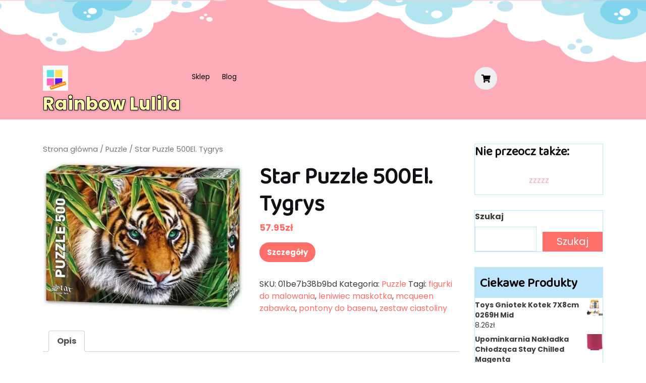

--- FILE ---
content_type: text/html; charset=UTF-8
request_url: https://lulila.pl/produkt/star-puzzle-500el-tygrys/
body_size: 14564
content:
<!doctype html>
<html lang="pl-PL">
<head>
    <meta charset="UTF-8">
    <meta name="viewport" content="width=device-width, initial-scale=1">
    <title>Star Puzzle 500El. Tygrys &#8211; Rainbow Lulila</title>
<meta name='robots' content='max-image-preview:large' />
<link rel='dns-prefetch' href='//fonts.googleapis.com' />
<link rel="alternate" type="application/rss+xml" title="Rainbow Lulila &raquo; Kanał z wpisami" href="https://lulila.pl/feed/" />
<link rel="alternate" type="application/rss+xml" title="Rainbow Lulila &raquo; Kanał z komentarzami" href="https://lulila.pl/comments/feed/" />
<link rel="alternate" type="application/rss+xml" title="Rainbow Lulila &raquo; Star Puzzle 500El. Tygrys Kanał z komentarzami" href="https://lulila.pl/produkt/star-puzzle-500el-tygrys/feed/" />
<script type="text/javascript">
window._wpemojiSettings = {"baseUrl":"https:\/\/s.w.org\/images\/core\/emoji\/14.0.0\/72x72\/","ext":".png","svgUrl":"https:\/\/s.w.org\/images\/core\/emoji\/14.0.0\/svg\/","svgExt":".svg","source":{"concatemoji":"https:\/\/lulila.pl\/wp-includes\/js\/wp-emoji-release.min.js?ver=6.1.1"}};
/*! This file is auto-generated */
!function(e,a,t){var n,r,o,i=a.createElement("canvas"),p=i.getContext&&i.getContext("2d");function s(e,t){var a=String.fromCharCode,e=(p.clearRect(0,0,i.width,i.height),p.fillText(a.apply(this,e),0,0),i.toDataURL());return p.clearRect(0,0,i.width,i.height),p.fillText(a.apply(this,t),0,0),e===i.toDataURL()}function c(e){var t=a.createElement("script");t.src=e,t.defer=t.type="text/javascript",a.getElementsByTagName("head")[0].appendChild(t)}for(o=Array("flag","emoji"),t.supports={everything:!0,everythingExceptFlag:!0},r=0;r<o.length;r++)t.supports[o[r]]=function(e){if(p&&p.fillText)switch(p.textBaseline="top",p.font="600 32px Arial",e){case"flag":return s([127987,65039,8205,9895,65039],[127987,65039,8203,9895,65039])?!1:!s([55356,56826,55356,56819],[55356,56826,8203,55356,56819])&&!s([55356,57332,56128,56423,56128,56418,56128,56421,56128,56430,56128,56423,56128,56447],[55356,57332,8203,56128,56423,8203,56128,56418,8203,56128,56421,8203,56128,56430,8203,56128,56423,8203,56128,56447]);case"emoji":return!s([129777,127995,8205,129778,127999],[129777,127995,8203,129778,127999])}return!1}(o[r]),t.supports.everything=t.supports.everything&&t.supports[o[r]],"flag"!==o[r]&&(t.supports.everythingExceptFlag=t.supports.everythingExceptFlag&&t.supports[o[r]]);t.supports.everythingExceptFlag=t.supports.everythingExceptFlag&&!t.supports.flag,t.DOMReady=!1,t.readyCallback=function(){t.DOMReady=!0},t.supports.everything||(n=function(){t.readyCallback()},a.addEventListener?(a.addEventListener("DOMContentLoaded",n,!1),e.addEventListener("load",n,!1)):(e.attachEvent("onload",n),a.attachEvent("onreadystatechange",function(){"complete"===a.readyState&&t.readyCallback()})),(e=t.source||{}).concatemoji?c(e.concatemoji):e.wpemoji&&e.twemoji&&(c(e.twemoji),c(e.wpemoji)))}(window,document,window._wpemojiSettings);
</script>
<style type="text/css">
img.wp-smiley,
img.emoji {
	display: inline !important;
	border: none !important;
	box-shadow: none !important;
	height: 1em !important;
	width: 1em !important;
	margin: 0 0.07em !important;
	vertical-align: -0.1em !important;
	background: none !important;
	padding: 0 !important;
}
</style>
	<link rel='stylesheet' id='wp-block-library-css' href='https://lulila.pl/wp-includes/css/dist/block-library/style.min.css?ver=6.1.1' type='text/css' media='all' />
<style id='wp-block-library-theme-inline-css' type='text/css'>
.wp-block-audio figcaption{color:#555;font-size:13px;text-align:center}.is-dark-theme .wp-block-audio figcaption{color:hsla(0,0%,100%,.65)}.wp-block-audio{margin:0 0 1em}.wp-block-code{border:1px solid #ccc;border-radius:4px;font-family:Menlo,Consolas,monaco,monospace;padding:.8em 1em}.wp-block-embed figcaption{color:#555;font-size:13px;text-align:center}.is-dark-theme .wp-block-embed figcaption{color:hsla(0,0%,100%,.65)}.wp-block-embed{margin:0 0 1em}.blocks-gallery-caption{color:#555;font-size:13px;text-align:center}.is-dark-theme .blocks-gallery-caption{color:hsla(0,0%,100%,.65)}.wp-block-image figcaption{color:#555;font-size:13px;text-align:center}.is-dark-theme .wp-block-image figcaption{color:hsla(0,0%,100%,.65)}.wp-block-image{margin:0 0 1em}.wp-block-pullquote{border-top:4px solid;border-bottom:4px solid;margin-bottom:1.75em;color:currentColor}.wp-block-pullquote__citation,.wp-block-pullquote cite,.wp-block-pullquote footer{color:currentColor;text-transform:uppercase;font-size:.8125em;font-style:normal}.wp-block-quote{border-left:.25em solid;margin:0 0 1.75em;padding-left:1em}.wp-block-quote cite,.wp-block-quote footer{color:currentColor;font-size:.8125em;position:relative;font-style:normal}.wp-block-quote.has-text-align-right{border-left:none;border-right:.25em solid;padding-left:0;padding-right:1em}.wp-block-quote.has-text-align-center{border:none;padding-left:0}.wp-block-quote.is-large,.wp-block-quote.is-style-large,.wp-block-quote.is-style-plain{border:none}.wp-block-search .wp-block-search__label{font-weight:700}.wp-block-search__button{border:1px solid #ccc;padding:.375em .625em}:where(.wp-block-group.has-background){padding:1.25em 2.375em}.wp-block-separator.has-css-opacity{opacity:.4}.wp-block-separator{border:none;border-bottom:2px solid;margin-left:auto;margin-right:auto}.wp-block-separator.has-alpha-channel-opacity{opacity:1}.wp-block-separator:not(.is-style-wide):not(.is-style-dots){width:100px}.wp-block-separator.has-background:not(.is-style-dots){border-bottom:none;height:1px}.wp-block-separator.has-background:not(.is-style-wide):not(.is-style-dots){height:2px}.wp-block-table{margin:"0 0 1em 0"}.wp-block-table thead{border-bottom:3px solid}.wp-block-table tfoot{border-top:3px solid}.wp-block-table td,.wp-block-table th{word-break:normal}.wp-block-table figcaption{color:#555;font-size:13px;text-align:center}.is-dark-theme .wp-block-table figcaption{color:hsla(0,0%,100%,.65)}.wp-block-video figcaption{color:#555;font-size:13px;text-align:center}.is-dark-theme .wp-block-video figcaption{color:hsla(0,0%,100%,.65)}.wp-block-video{margin:0 0 1em}.wp-block-template-part.has-background{padding:1.25em 2.375em;margin-top:0;margin-bottom:0}
</style>
<link rel='stylesheet' id='wc-blocks-vendors-style-css' href='https://lulila.pl/wp-content/plugins/woocommerce/packages/woocommerce-blocks/build/wc-blocks-vendors-style.css?ver=8.9.2' type='text/css' media='all' />
<link rel='stylesheet' id='wc-blocks-style-css' href='https://lulila.pl/wp-content/plugins/woocommerce/packages/woocommerce-blocks/build/wc-blocks-style.css?ver=8.9.2' type='text/css' media='all' />
<link rel='stylesheet' id='classic-theme-styles-css' href='https://lulila.pl/wp-includes/css/classic-themes.min.css?ver=1' type='text/css' media='all' />
<style id='global-styles-inline-css' type='text/css'>
body{--wp--preset--color--black: #000000;--wp--preset--color--cyan-bluish-gray: #abb8c3;--wp--preset--color--white: #ffffff;--wp--preset--color--pale-pink: #f78da7;--wp--preset--color--vivid-red: #cf2e2e;--wp--preset--color--luminous-vivid-orange: #ff6900;--wp--preset--color--luminous-vivid-amber: #fcb900;--wp--preset--color--light-green-cyan: #7bdcb5;--wp--preset--color--vivid-green-cyan: #00d084;--wp--preset--color--pale-cyan-blue: #8ed1fc;--wp--preset--color--vivid-cyan-blue: #0693e3;--wp--preset--color--vivid-purple: #9b51e0;--wp--preset--gradient--vivid-cyan-blue-to-vivid-purple: linear-gradient(135deg,rgba(6,147,227,1) 0%,rgb(155,81,224) 100%);--wp--preset--gradient--light-green-cyan-to-vivid-green-cyan: linear-gradient(135deg,rgb(122,220,180) 0%,rgb(0,208,130) 100%);--wp--preset--gradient--luminous-vivid-amber-to-luminous-vivid-orange: linear-gradient(135deg,rgba(252,185,0,1) 0%,rgba(255,105,0,1) 100%);--wp--preset--gradient--luminous-vivid-orange-to-vivid-red: linear-gradient(135deg,rgba(255,105,0,1) 0%,rgb(207,46,46) 100%);--wp--preset--gradient--very-light-gray-to-cyan-bluish-gray: linear-gradient(135deg,rgb(238,238,238) 0%,rgb(169,184,195) 100%);--wp--preset--gradient--cool-to-warm-spectrum: linear-gradient(135deg,rgb(74,234,220) 0%,rgb(151,120,209) 20%,rgb(207,42,186) 40%,rgb(238,44,130) 60%,rgb(251,105,98) 80%,rgb(254,248,76) 100%);--wp--preset--gradient--blush-light-purple: linear-gradient(135deg,rgb(255,206,236) 0%,rgb(152,150,240) 100%);--wp--preset--gradient--blush-bordeaux: linear-gradient(135deg,rgb(254,205,165) 0%,rgb(254,45,45) 50%,rgb(107,0,62) 100%);--wp--preset--gradient--luminous-dusk: linear-gradient(135deg,rgb(255,203,112) 0%,rgb(199,81,192) 50%,rgb(65,88,208) 100%);--wp--preset--gradient--pale-ocean: linear-gradient(135deg,rgb(255,245,203) 0%,rgb(182,227,212) 50%,rgb(51,167,181) 100%);--wp--preset--gradient--electric-grass: linear-gradient(135deg,rgb(202,248,128) 0%,rgb(113,206,126) 100%);--wp--preset--gradient--midnight: linear-gradient(135deg,rgb(2,3,129) 0%,rgb(40,116,252) 100%);--wp--preset--duotone--dark-grayscale: url('#wp-duotone-dark-grayscale');--wp--preset--duotone--grayscale: url('#wp-duotone-grayscale');--wp--preset--duotone--purple-yellow: url('#wp-duotone-purple-yellow');--wp--preset--duotone--blue-red: url('#wp-duotone-blue-red');--wp--preset--duotone--midnight: url('#wp-duotone-midnight');--wp--preset--duotone--magenta-yellow: url('#wp-duotone-magenta-yellow');--wp--preset--duotone--purple-green: url('#wp-duotone-purple-green');--wp--preset--duotone--blue-orange: url('#wp-duotone-blue-orange');--wp--preset--font-size--small: 13px;--wp--preset--font-size--medium: 20px;--wp--preset--font-size--large: 36px;--wp--preset--font-size--x-large: 42px;--wp--preset--spacing--20: 0.44rem;--wp--preset--spacing--30: 0.67rem;--wp--preset--spacing--40: 1rem;--wp--preset--spacing--50: 1.5rem;--wp--preset--spacing--60: 2.25rem;--wp--preset--spacing--70: 3.38rem;--wp--preset--spacing--80: 5.06rem;}:where(.is-layout-flex){gap: 0.5em;}body .is-layout-flow > .alignleft{float: left;margin-inline-start: 0;margin-inline-end: 2em;}body .is-layout-flow > .alignright{float: right;margin-inline-start: 2em;margin-inline-end: 0;}body .is-layout-flow > .aligncenter{margin-left: auto !important;margin-right: auto !important;}body .is-layout-constrained > .alignleft{float: left;margin-inline-start: 0;margin-inline-end: 2em;}body .is-layout-constrained > .alignright{float: right;margin-inline-start: 2em;margin-inline-end: 0;}body .is-layout-constrained > .aligncenter{margin-left: auto !important;margin-right: auto !important;}body .is-layout-constrained > :where(:not(.alignleft):not(.alignright):not(.alignfull)){max-width: var(--wp--style--global--content-size);margin-left: auto !important;margin-right: auto !important;}body .is-layout-constrained > .alignwide{max-width: var(--wp--style--global--wide-size);}body .is-layout-flex{display: flex;}body .is-layout-flex{flex-wrap: wrap;align-items: center;}body .is-layout-flex > *{margin: 0;}:where(.wp-block-columns.is-layout-flex){gap: 2em;}.has-black-color{color: var(--wp--preset--color--black) !important;}.has-cyan-bluish-gray-color{color: var(--wp--preset--color--cyan-bluish-gray) !important;}.has-white-color{color: var(--wp--preset--color--white) !important;}.has-pale-pink-color{color: var(--wp--preset--color--pale-pink) !important;}.has-vivid-red-color{color: var(--wp--preset--color--vivid-red) !important;}.has-luminous-vivid-orange-color{color: var(--wp--preset--color--luminous-vivid-orange) !important;}.has-luminous-vivid-amber-color{color: var(--wp--preset--color--luminous-vivid-amber) !important;}.has-light-green-cyan-color{color: var(--wp--preset--color--light-green-cyan) !important;}.has-vivid-green-cyan-color{color: var(--wp--preset--color--vivid-green-cyan) !important;}.has-pale-cyan-blue-color{color: var(--wp--preset--color--pale-cyan-blue) !important;}.has-vivid-cyan-blue-color{color: var(--wp--preset--color--vivid-cyan-blue) !important;}.has-vivid-purple-color{color: var(--wp--preset--color--vivid-purple) !important;}.has-black-background-color{background-color: var(--wp--preset--color--black) !important;}.has-cyan-bluish-gray-background-color{background-color: var(--wp--preset--color--cyan-bluish-gray) !important;}.has-white-background-color{background-color: var(--wp--preset--color--white) !important;}.has-pale-pink-background-color{background-color: var(--wp--preset--color--pale-pink) !important;}.has-vivid-red-background-color{background-color: var(--wp--preset--color--vivid-red) !important;}.has-luminous-vivid-orange-background-color{background-color: var(--wp--preset--color--luminous-vivid-orange) !important;}.has-luminous-vivid-amber-background-color{background-color: var(--wp--preset--color--luminous-vivid-amber) !important;}.has-light-green-cyan-background-color{background-color: var(--wp--preset--color--light-green-cyan) !important;}.has-vivid-green-cyan-background-color{background-color: var(--wp--preset--color--vivid-green-cyan) !important;}.has-pale-cyan-blue-background-color{background-color: var(--wp--preset--color--pale-cyan-blue) !important;}.has-vivid-cyan-blue-background-color{background-color: var(--wp--preset--color--vivid-cyan-blue) !important;}.has-vivid-purple-background-color{background-color: var(--wp--preset--color--vivid-purple) !important;}.has-black-border-color{border-color: var(--wp--preset--color--black) !important;}.has-cyan-bluish-gray-border-color{border-color: var(--wp--preset--color--cyan-bluish-gray) !important;}.has-white-border-color{border-color: var(--wp--preset--color--white) !important;}.has-pale-pink-border-color{border-color: var(--wp--preset--color--pale-pink) !important;}.has-vivid-red-border-color{border-color: var(--wp--preset--color--vivid-red) !important;}.has-luminous-vivid-orange-border-color{border-color: var(--wp--preset--color--luminous-vivid-orange) !important;}.has-luminous-vivid-amber-border-color{border-color: var(--wp--preset--color--luminous-vivid-amber) !important;}.has-light-green-cyan-border-color{border-color: var(--wp--preset--color--light-green-cyan) !important;}.has-vivid-green-cyan-border-color{border-color: var(--wp--preset--color--vivid-green-cyan) !important;}.has-pale-cyan-blue-border-color{border-color: var(--wp--preset--color--pale-cyan-blue) !important;}.has-vivid-cyan-blue-border-color{border-color: var(--wp--preset--color--vivid-cyan-blue) !important;}.has-vivid-purple-border-color{border-color: var(--wp--preset--color--vivid-purple) !important;}.has-vivid-cyan-blue-to-vivid-purple-gradient-background{background: var(--wp--preset--gradient--vivid-cyan-blue-to-vivid-purple) !important;}.has-light-green-cyan-to-vivid-green-cyan-gradient-background{background: var(--wp--preset--gradient--light-green-cyan-to-vivid-green-cyan) !important;}.has-luminous-vivid-amber-to-luminous-vivid-orange-gradient-background{background: var(--wp--preset--gradient--luminous-vivid-amber-to-luminous-vivid-orange) !important;}.has-luminous-vivid-orange-to-vivid-red-gradient-background{background: var(--wp--preset--gradient--luminous-vivid-orange-to-vivid-red) !important;}.has-very-light-gray-to-cyan-bluish-gray-gradient-background{background: var(--wp--preset--gradient--very-light-gray-to-cyan-bluish-gray) !important;}.has-cool-to-warm-spectrum-gradient-background{background: var(--wp--preset--gradient--cool-to-warm-spectrum) !important;}.has-blush-light-purple-gradient-background{background: var(--wp--preset--gradient--blush-light-purple) !important;}.has-blush-bordeaux-gradient-background{background: var(--wp--preset--gradient--blush-bordeaux) !important;}.has-luminous-dusk-gradient-background{background: var(--wp--preset--gradient--luminous-dusk) !important;}.has-pale-ocean-gradient-background{background: var(--wp--preset--gradient--pale-ocean) !important;}.has-electric-grass-gradient-background{background: var(--wp--preset--gradient--electric-grass) !important;}.has-midnight-gradient-background{background: var(--wp--preset--gradient--midnight) !important;}.has-small-font-size{font-size: var(--wp--preset--font-size--small) !important;}.has-medium-font-size{font-size: var(--wp--preset--font-size--medium) !important;}.has-large-font-size{font-size: var(--wp--preset--font-size--large) !important;}.has-x-large-font-size{font-size: var(--wp--preset--font-size--x-large) !important;}
.wp-block-navigation a:where(:not(.wp-element-button)){color: inherit;}
:where(.wp-block-columns.is-layout-flex){gap: 2em;}
.wp-block-pullquote{font-size: 1.5em;line-height: 1.6;}
</style>
<link rel='stylesheet' id='woocommerce-layout-css' href='https://lulila.pl/wp-content/plugins/woocommerce/assets/css/woocommerce-layout.css?ver=7.2.0' type='text/css' media='all' />
<link rel='stylesheet' id='woocommerce-smallscreen-css' href='https://lulila.pl/wp-content/plugins/woocommerce/assets/css/woocommerce-smallscreen.css?ver=7.2.0' type='text/css' media='only screen and (max-width: 768px)' />
<link rel='stylesheet' id='woocommerce-general-css' href='https://lulila.pl/wp-content/plugins/woocommerce/assets/css/woocommerce.css?ver=7.2.0' type='text/css' media='all' />
<style id='woocommerce-inline-inline-css' type='text/css'>
.woocommerce form .form-row .required { visibility: visible; }
</style>
<link rel='stylesheet' id='kids-online-store-font-css' href='//fonts.googleapis.com/css?family=Baloo+Chettan+2%3Awght%40400%3B500%3B600%3B700%3B800%7CPoppins%3Aital%2Cwght%400%2C100%3B0%2C200%3B0%2C300%3B0%2C400%3B0%2C500%3B0%2C600%3B0%2C700%3B0%2C800%3B0%2C900%3B1%2C100%3B1%2C200%3B1%2C300%3B1%2C400%3B1%2C500%3B1%2C600%3B1%2C700%3B1%2C800%3B1%2C900&#038;ver=6.1.1' type='text/css' media='all' />
<link rel='stylesheet' id='kids-online-store-block-editor-style-css' href='https://lulila.pl/wp-content/themes/kids-online-store/assets/css/block-editor-style.css?ver=6.1.1' type='text/css' media='all' />
<link rel='stylesheet' id='flatly-css-css' href='https://lulila.pl/wp-content/themes/kids-online-store/assets/css/flatly.css?ver=6.1.1' type='text/css' media='all' />
<link rel='stylesheet' id='kids-online-store-style-css' href='https://lulila.pl/wp-content/themes/kids-online-store/style.css?ver=6.1.1' type='text/css' media='all' />
<style id='kids-online-store-style-inline-css' type='text/css'>

		.main-navigation .sub-menu,.sidebar input[type="submit"],.btn-primary,.pro-button a, .woocommerce #respond input#submit, .woocommerce a.button, .woocommerce button.button, .woocommerce input.button, .woocommerce #respond input#submit.alt, .woocommerce a.button.alt, .woocommerce button.button.alt, .woocommerce input.button.alt,.woocommerce .woocommerce-ordering select,.woocommerce-account .woocommerce-MyAccount-navigation ul li,.wp-block-button__link,.comment-respond input#submit,.post-navigation .nav-previous a:hover, .post-navigation .nav-next a:hover, .posts-navigation .nav-previous a:hover, .posts-navigation .nav-next a:hover,.toggle-nav i,.slide-btn a:hover,.header-menu.stick_header,.main-navigation .sub-menu > li > a:hover,#button:hover {
			background: ;
		}
		a,.sidebar ul li a:hover,#colophon a:hover, #colophon a:focus,p.price, .woocommerce ul.products li.product .price, .woocommerce div.product p.price, .woocommerce div.product span.price,.woocommerce-message::before, .woocommerce-info::before,.woocommerce .star-rating span::before,.navbar-brand a{
			color: ;
		}
		.btn-primary,.woocommerce-message, .woocommerce-info,.wp-block-pullquote,.wp-block-quote, .wp-block-quote:not(.is-large):not(.is-style-large), .wp-block-pullquote,.post-navigation .nav-previous a:hover, .post-navigation .nav-next a:hover, .posts-navigation .nav-previous a:hover, .posts-navigation .nav-next a:hover{
			border-color: ;
		}

		.sidebar h5,.sticky .entry-title::before,#button,#colophon,a.button.product_type_simple:hover,.slide-btn a,.woocommerce button.button:hover,.woocommerce a.button:hover,.woocommerce a.button.alt:hover,.woocommerce button.button:hover,.woocommerce button.button.alt:hover,.main-navigation .sub-menu,.woocommerce #respond input#submit:hover,.comment-respond input#submit:hover,.woocommerce-account .woocommerce-MyAccount-navigation ul li:hover{
			background: ;
		}
		@media screen and (max-width:1000px){
	         .sidenav {
	        background: ;
	 		}
		}
		h1,h2,h3,h4,h5,h6,a:hover,.woocommerce ul.products li.product .star-rating{
			color: ;
		}
		.sidebar section,.article-box,hr{
			border-color: ;
		}
	
.stick_header{position: static;}
</style>
<link rel='stylesheet' id='fontawesome-css-css' href='https://lulila.pl/wp-content/themes/kids-online-store/assets/css/fontawesome/css/all.css?ver=6.1.1' type='text/css' media='all' />
<link rel='stylesheet' id='owl.carousel-css-css' href='https://lulila.pl/wp-content/themes/kids-online-store/assets/css/owl.carousel.css?ver=6.1.1' type='text/css' media='all' />
<script type='text/javascript' src='https://lulila.pl/wp-includes/js/jquery/jquery.min.js?ver=3.6.1' id='jquery-core-js'></script>
<script type='text/javascript' src='https://lulila.pl/wp-includes/js/jquery/jquery-migrate.min.js?ver=3.3.2' id='jquery-migrate-js'></script>
<link rel="https://api.w.org/" href="https://lulila.pl/wp-json/" /><link rel="alternate" type="application/json" href="https://lulila.pl/wp-json/wp/v2/product/7893" /><link rel="EditURI" type="application/rsd+xml" title="RSD" href="https://lulila.pl/xmlrpc.php?rsd" />
<link rel="wlwmanifest" type="application/wlwmanifest+xml" href="https://lulila.pl/wp-includes/wlwmanifest.xml" />
<meta name="generator" content="WordPress 6.1.1" />
<meta name="generator" content="WooCommerce 7.2.0" />
<link rel="canonical" href="https://lulila.pl/produkt/star-puzzle-500el-tygrys/" />
<link rel='shortlink' href='https://lulila.pl/?p=7893' />
<link rel="alternate" type="application/json+oembed" href="https://lulila.pl/wp-json/oembed/1.0/embed?url=https%3A%2F%2Flulila.pl%2Fprodukt%2Fstar-puzzle-500el-tygrys%2F" />
<link rel="alternate" type="text/xml+oembed" href="https://lulila.pl/wp-json/oembed/1.0/embed?url=https%3A%2F%2Flulila.pl%2Fprodukt%2Fstar-puzzle-500el-tygrys%2F&#038;format=xml" />
<link rel="pingback" href="https://lulila.pl/xmlrpc.php">	<noscript><style>.woocommerce-product-gallery{ opacity: 1 !important; }</style></noscript>
	
		<style type="text/css">
					</style>		
		<link rel="icon" href="https://lulila.pl/wp-content/uploads/2022/12/cropped-logo-1-32x32.png" sizes="32x32" />
<link rel="icon" href="https://lulila.pl/wp-content/uploads/2022/12/cropped-logo-1-192x192.png" sizes="192x192" />
<link rel="apple-touch-icon" href="https://lulila.pl/wp-content/uploads/2022/12/cropped-logo-1-180x180.png" />
<meta name="msapplication-TileImage" content="https://lulila.pl/wp-content/uploads/2022/12/cropped-logo-1-270x270.png" />
		<style type="text/css" id="wp-custom-css">
			.woocommerce ul.products li.product a img {
    height: 250px;
    object-fit: cover;
}

.woocommerce ul.products li.product .woocommerce-loop-product__title {
    height: 110px;
    overflow: hidden;
}
table {
    max-width: 100%;
}		</style>
		</head>

<body class="product-template-default single single-product postid-7893 wp-custom-logo wp-embed-responsive theme-kids-online-store woocommerce woocommerce-page woocommerce-no-js">

<svg xmlns="http://www.w3.org/2000/svg" viewBox="0 0 0 0" width="0" height="0" focusable="false" role="none" style="visibility: hidden; position: absolute; left: -9999px; overflow: hidden;" ><defs><filter id="wp-duotone-dark-grayscale"><feColorMatrix color-interpolation-filters="sRGB" type="matrix" values=" .299 .587 .114 0 0 .299 .587 .114 0 0 .299 .587 .114 0 0 .299 .587 .114 0 0 " /><feComponentTransfer color-interpolation-filters="sRGB" ><feFuncR type="table" tableValues="0 0.49803921568627" /><feFuncG type="table" tableValues="0 0.49803921568627" /><feFuncB type="table" tableValues="0 0.49803921568627" /><feFuncA type="table" tableValues="1 1" /></feComponentTransfer><feComposite in2="SourceGraphic" operator="in" /></filter></defs></svg><svg xmlns="http://www.w3.org/2000/svg" viewBox="0 0 0 0" width="0" height="0" focusable="false" role="none" style="visibility: hidden; position: absolute; left: -9999px; overflow: hidden;" ><defs><filter id="wp-duotone-grayscale"><feColorMatrix color-interpolation-filters="sRGB" type="matrix" values=" .299 .587 .114 0 0 .299 .587 .114 0 0 .299 .587 .114 0 0 .299 .587 .114 0 0 " /><feComponentTransfer color-interpolation-filters="sRGB" ><feFuncR type="table" tableValues="0 1" /><feFuncG type="table" tableValues="0 1" /><feFuncB type="table" tableValues="0 1" /><feFuncA type="table" tableValues="1 1" /></feComponentTransfer><feComposite in2="SourceGraphic" operator="in" /></filter></defs></svg><svg xmlns="http://www.w3.org/2000/svg" viewBox="0 0 0 0" width="0" height="0" focusable="false" role="none" style="visibility: hidden; position: absolute; left: -9999px; overflow: hidden;" ><defs><filter id="wp-duotone-purple-yellow"><feColorMatrix color-interpolation-filters="sRGB" type="matrix" values=" .299 .587 .114 0 0 .299 .587 .114 0 0 .299 .587 .114 0 0 .299 .587 .114 0 0 " /><feComponentTransfer color-interpolation-filters="sRGB" ><feFuncR type="table" tableValues="0.54901960784314 0.98823529411765" /><feFuncG type="table" tableValues="0 1" /><feFuncB type="table" tableValues="0.71764705882353 0.25490196078431" /><feFuncA type="table" tableValues="1 1" /></feComponentTransfer><feComposite in2="SourceGraphic" operator="in" /></filter></defs></svg><svg xmlns="http://www.w3.org/2000/svg" viewBox="0 0 0 0" width="0" height="0" focusable="false" role="none" style="visibility: hidden; position: absolute; left: -9999px; overflow: hidden;" ><defs><filter id="wp-duotone-blue-red"><feColorMatrix color-interpolation-filters="sRGB" type="matrix" values=" .299 .587 .114 0 0 .299 .587 .114 0 0 .299 .587 .114 0 0 .299 .587 .114 0 0 " /><feComponentTransfer color-interpolation-filters="sRGB" ><feFuncR type="table" tableValues="0 1" /><feFuncG type="table" tableValues="0 0.27843137254902" /><feFuncB type="table" tableValues="0.5921568627451 0.27843137254902" /><feFuncA type="table" tableValues="1 1" /></feComponentTransfer><feComposite in2="SourceGraphic" operator="in" /></filter></defs></svg><svg xmlns="http://www.w3.org/2000/svg" viewBox="0 0 0 0" width="0" height="0" focusable="false" role="none" style="visibility: hidden; position: absolute; left: -9999px; overflow: hidden;" ><defs><filter id="wp-duotone-midnight"><feColorMatrix color-interpolation-filters="sRGB" type="matrix" values=" .299 .587 .114 0 0 .299 .587 .114 0 0 .299 .587 .114 0 0 .299 .587 .114 0 0 " /><feComponentTransfer color-interpolation-filters="sRGB" ><feFuncR type="table" tableValues="0 0" /><feFuncG type="table" tableValues="0 0.64705882352941" /><feFuncB type="table" tableValues="0 1" /><feFuncA type="table" tableValues="1 1" /></feComponentTransfer><feComposite in2="SourceGraphic" operator="in" /></filter></defs></svg><svg xmlns="http://www.w3.org/2000/svg" viewBox="0 0 0 0" width="0" height="0" focusable="false" role="none" style="visibility: hidden; position: absolute; left: -9999px; overflow: hidden;" ><defs><filter id="wp-duotone-magenta-yellow"><feColorMatrix color-interpolation-filters="sRGB" type="matrix" values=" .299 .587 .114 0 0 .299 .587 .114 0 0 .299 .587 .114 0 0 .299 .587 .114 0 0 " /><feComponentTransfer color-interpolation-filters="sRGB" ><feFuncR type="table" tableValues="0.78039215686275 1" /><feFuncG type="table" tableValues="0 0.94901960784314" /><feFuncB type="table" tableValues="0.35294117647059 0.47058823529412" /><feFuncA type="table" tableValues="1 1" /></feComponentTransfer><feComposite in2="SourceGraphic" operator="in" /></filter></defs></svg><svg xmlns="http://www.w3.org/2000/svg" viewBox="0 0 0 0" width="0" height="0" focusable="false" role="none" style="visibility: hidden; position: absolute; left: -9999px; overflow: hidden;" ><defs><filter id="wp-duotone-purple-green"><feColorMatrix color-interpolation-filters="sRGB" type="matrix" values=" .299 .587 .114 0 0 .299 .587 .114 0 0 .299 .587 .114 0 0 .299 .587 .114 0 0 " /><feComponentTransfer color-interpolation-filters="sRGB" ><feFuncR type="table" tableValues="0.65098039215686 0.40392156862745" /><feFuncG type="table" tableValues="0 1" /><feFuncB type="table" tableValues="0.44705882352941 0.4" /><feFuncA type="table" tableValues="1 1" /></feComponentTransfer><feComposite in2="SourceGraphic" operator="in" /></filter></defs></svg><svg xmlns="http://www.w3.org/2000/svg" viewBox="0 0 0 0" width="0" height="0" focusable="false" role="none" style="visibility: hidden; position: absolute; left: -9999px; overflow: hidden;" ><defs><filter id="wp-duotone-blue-orange"><feColorMatrix color-interpolation-filters="sRGB" type="matrix" values=" .299 .587 .114 0 0 .299 .587 .114 0 0 .299 .587 .114 0 0 .299 .587 .114 0 0 " /><feComponentTransfer color-interpolation-filters="sRGB" ><feFuncR type="table" tableValues="0.098039215686275 1" /><feFuncG type="table" tableValues="0 0.66274509803922" /><feFuncB type="table" tableValues="0.84705882352941 0.41960784313725" /><feFuncA type="table" tableValues="1 1" /></feComponentTransfer><feComposite in2="SourceGraphic" operator="in" /></filter></defs></svg><div id="page" class="site">
    <a class="skip-link screen-reader-text" href="#skip-content">Skip to content</a>
    <header id="masthead" class="site-header fixed-top shadow-sm navbar-dark bg-primary">
        <div class="socialmedia">
            
<div class="top-info">
	<div class="container">
					</div>
</div>
            <div class="header-menu" data-sticky="false">
    <div class="container">
        <div class="row">
            <div class="col-lg-3 col-md-4 col-9">
                <div class="navbar-brand">
                                            <div class="site-logo"><a href="https://lulila.pl/" class="custom-logo-link" rel="home"><img width="50" height="50" src="https://lulila.pl/wp-content/uploads/2022/12/cropped-logo.png" class="custom-logo" alt="Rainbow Lulila" decoding="async" /></a></div>
                                                                                                                                                                <p class="site-title"><a href="https://lulila.pl/" rel="home">Rainbow Lulila</a></p>
                                                                                                                            </div>
            </div>
            <div class="col-lg-6 col-md-3 col-3">
                <div class="toggle-nav mobile-menu">
                                            <button onclick="kids_online_store_openNav()"><i class="fas fa-th"></i></button>
                                    </div>
                <div id="mySidenav" class="nav sidenav">
                    <nav id="site-navigation" class="main-navigation navbar navbar-expand-xl" aria-label="Top Menu">
                        <div class="menu-mdsg-container"><ul id="menu-mdsg" class="menu"><li id="menu-item-859" class="menu-item menu-item-type-post_type menu-item-object-page menu-item-home current_page_parent menu-item-859"><a href="https://lulila.pl/">Sklep</a></li>
<li id="menu-item-860" class="menu-item menu-item-type-post_type menu-item-object-page menu-item-860"><a href="https://lulila.pl/blog/">Blog</a></li>
</ul></div>                    </nav>
                    <a href="javascript:void(0)" class="closebtn mobile-menu" onclick="kids_online_store_closeNav()"><i class="far fa-times-circle"></i></a>
                </div>
            </div>
            <div class="col-lg-3 col-md-5">
                <div class="social-link">
                                                                    <a class="cart-customlocation" href="https://lulila.pl/koszyk/" title="shopping cart"><i class="fas fa-shopping-cart"></i></a>
                                                                                                                                        </div>
            </div>
        </div>
    </div>
</div>
        </div>
    </header>

	<div id="skip-content" class="container">
		<div class="row">
			<div class="col-lg-9 col-md-9">
				<div id="primary" class="content-area kids-online-store"><main id="main" class="site-main" role="main"><nav class="woocommerce-breadcrumb"><a href="https://lulila.pl">Strona główna</a>&nbsp;&#47;&nbsp;<a href="https://lulila.pl/kategoria-produktu/puzzle/">Puzzle</a>&nbsp;&#47;&nbsp;Star Puzzle 500El. Tygrys</nav>
					
						<div class="woocommerce-notices-wrapper"></div><div id="product-7893" class="product type-product post-7893 status-publish first instock product_cat-puzzle product_tag-figurki-do-malowania product_tag-leniwiec-maskotka product_tag-mcqueen-zabawka product_tag-pontony-do-basenu product_tag-zestaw-ciastoliny has-post-thumbnail product-type-external">

	<div class="woocommerce-product-gallery woocommerce-product-gallery--with-images woocommerce-product-gallery--columns-4 images" data-columns="4" style="opacity: 0; transition: opacity .25s ease-in-out;">
	<figure class="woocommerce-product-gallery__wrapper">
		<div data-thumb="https://lulila.pl/wp-content/uploads/2022/12/i-star-puzzle-500el-tygrys-100x100.jpg" data-thumb-alt="" class="woocommerce-product-gallery__image"><a href="https://lulila.pl/wp-content/uploads/2022/12/i-star-puzzle-500el-tygrys.jpg"><img width="465" height="352" src="https://lulila.pl/wp-content/uploads/2022/12/i-star-puzzle-500el-tygrys.jpg" class="wp-post-image" alt="" decoding="async" loading="lazy" title="i-star-puzzle-500el-tygrys" data-caption="" data-src="https://lulila.pl/wp-content/uploads/2022/12/i-star-puzzle-500el-tygrys.jpg" data-large_image="https://lulila.pl/wp-content/uploads/2022/12/i-star-puzzle-500el-tygrys.jpg" data-large_image_width="465" data-large_image_height="352" srcset="https://lulila.pl/wp-content/uploads/2022/12/i-star-puzzle-500el-tygrys.jpg 465w, https://lulila.pl/wp-content/uploads/2022/12/i-star-puzzle-500el-tygrys-300x227.jpg 300w" sizes="(max-width: 465px) 100vw, 465px" /></a></div>	</figure>
</div>

	<div class="summary entry-summary">
		<h1 class="product_title entry-title">Star Puzzle 500El. Tygrys</h1><p class="price"><span class="woocommerce-Price-amount amount"><bdi>57.95<span class="woocommerce-Price-currencySymbol">&#122;&#322;</span></bdi></span></p>

<form class="cart" action="https://lulila.pl/3998" method="get">
	
	<button type="submit" class="single_add_to_cart_button button alt wp-element-button">Szczegóły</button>

	
	</form>

<div class="product_meta">

	
	
		<span class="sku_wrapper">SKU: <span class="sku">01be7b38b9bd</span></span>

	
	<span class="posted_in">Kategoria: <a href="https://lulila.pl/kategoria-produktu/puzzle/" rel="tag">Puzzle</a></span>
	<span class="tagged_as">Tagi: <a href="https://lulila.pl/tag-produktu/figurki-do-malowania/" rel="tag">figurki do malowania</a>, <a href="https://lulila.pl/tag-produktu/leniwiec-maskotka/" rel="tag">leniwiec maskotka</a>, <a href="https://lulila.pl/tag-produktu/mcqueen-zabawka/" rel="tag">mcqueen zabawka</a>, <a href="https://lulila.pl/tag-produktu/pontony-do-basenu/" rel="tag">pontony do basenu</a>, <a href="https://lulila.pl/tag-produktu/zestaw-ciastoliny/" rel="tag">zestaw ciastoliny</a></span>
	
</div>
	</div>

	
	<div class="woocommerce-tabs wc-tabs-wrapper">
		<ul class="tabs wc-tabs" role="tablist">
							<li class="description_tab" id="tab-title-description" role="tab" aria-controls="tab-description">
					<a href="#tab-description">
						Opis					</a>
				</li>
					</ul>
					<div class="woocommerce-Tabs-panel woocommerce-Tabs-panel--description panel entry-content wc-tab" id="tab-description" role="tabpanel" aria-labelledby="tab-title-description">
				
	<h2>Opis</h2>

<table style="height: 100px" width="885">
<thead>
<tr>
<td style="text-align: left">Puzzle firmy Starpuzzle składające się z 500 elementów po ułożeniu tworzą obraz o wymiarach 48 x 34 cmEAN: 8694051100646</td>
<td style="text-align: center"><span style="font-weight: 400">11008<br />
, barbi domek<br />
, x kom gorący strzał<br />
, lalki barbie z dzieckiem<br />
, lalka obrazek dla dzieci<br />
, lego parowóz<br />
, duplo zwierzatka<br />
, skarbonka sowa<br />
</span><span style="font-weight: 400"><br />
</span><span style="font-weight: 400">yyyyy</span></td>
</tr>
</thead>
</table>
<p>&nbsp;</p>
<hr />
<p> // Puzzle //</p>
			</div>
		
			</div>


	<section class="related products">

					<h2>Podobne produkty</h2>
				
		<ul class="products columns-3">

			
					<li class="product type-product post-6665 status-publish first instock product_cat-puzzle product_tag-bransoletka-pop-it product_tag-lalka-barbie-ken product_tag-lalki-z-reklamy-2021 product_tag-lego-duplo-farma has-post-thumbnail product-type-external">
	<a href="https://lulila.pl/produkt/star-puzzle-300el-bialy-lew/" class="woocommerce-LoopProduct-link woocommerce-loop-product__link"><img width="300" height="300" src="https://lulila.pl/wp-content/uploads/2022/12/i-star-puzzle-300el-bialy-lew-300x300.jpg" class="attachment-woocommerce_thumbnail size-woocommerce_thumbnail" alt="" decoding="async" loading="lazy" srcset="https://lulila.pl/wp-content/uploads/2022/12/i-star-puzzle-300el-bialy-lew-300x300.jpg 300w, https://lulila.pl/wp-content/uploads/2022/12/i-star-puzzle-300el-bialy-lew-150x150.jpg 150w, https://lulila.pl/wp-content/uploads/2022/12/i-star-puzzle-300el-bialy-lew-100x100.jpg 100w" sizes="(max-width: 300px) 100vw, 300px" /><h2 class="woocommerce-loop-product__title">Star Puzzle 300El. Biały Lew</h2>
	<span class="price"><span class="woocommerce-Price-amount amount"><bdi>49.02<span class="woocommerce-Price-currencySymbol">&#122;&#322;</span></bdi></span></span>
</a><a href="https://lulila.pl/3383" data-quantity="1" class="button wp-element-button product_type_external" data-product_id="6665" data-product_sku="214c3b99847d" aria-label="Szczegóły" rel="nofollow">Szczegóły</a></li>

			
					<li class="product type-product post-5327 status-publish instock product_cat-puzzle product_tag-gadzety-psi-patrol product_tag-sklep-z-zabawkami-gdynia product_tag-szczerbatek-pluszak has-post-thumbnail product-type-external">
	<a href="https://lulila.pl/produkt/scratch-puzzle-podlogowe-miasto-100el/" class="woocommerce-LoopProduct-link woocommerce-loop-product__link"><img width="300" height="300" src="https://lulila.pl/wp-content/uploads/2022/12/i-scratch-puzzle-podlogowe-miasto-100el-300x300.jpg" class="attachment-woocommerce_thumbnail size-woocommerce_thumbnail" alt="" decoding="async" loading="lazy" srcset="https://lulila.pl/wp-content/uploads/2022/12/i-scratch-puzzle-podlogowe-miasto-100el-300x300.jpg 300w, https://lulila.pl/wp-content/uploads/2022/12/i-scratch-puzzle-podlogowe-miasto-100el-150x150.jpg 150w, https://lulila.pl/wp-content/uploads/2022/12/i-scratch-puzzle-podlogowe-miasto-100el-100x100.jpg 100w" sizes="(max-width: 300px) 100vw, 300px" /><h2 class="woocommerce-loop-product__title">Scratch Puzzle Podłogowe Miasto 100El.</h2>
	<span class="price"><span class="woocommerce-Price-amount amount"><bdi>97.99<span class="woocommerce-Price-currencySymbol">&#122;&#322;</span></bdi></span></span>
</a><a href="https://lulila.pl/2652" data-quantity="1" class="button wp-element-button product_type_external" data-product_id="5327" data-product_sku="e4f9dbc40391" aria-label="Szczegóły" rel="nofollow">Szczegóły</a></li>

			
					<li class="product type-product post-4968 status-publish last instock product_cat-puzzle product_tag-figurki-dla-dziewczynki product_tag-waz-maskotka product_tag-zabawki-do-nauki-raczkowania product_tag-zabawki-rozwijajace-mowe has-post-thumbnail product-type-external">
	<a href="https://lulila.pl/produkt/lisciani-puzzle-plus-bing-4-24el/" class="woocommerce-LoopProduct-link woocommerce-loop-product__link"><img width="220" height="193" src="https://lulila.pl/wp-content/uploads/2022/12/i-lisciani-puzzle-plus-bing-4-24el.jpg" class="attachment-woocommerce_thumbnail size-woocommerce_thumbnail" alt="" decoding="async" loading="lazy" /><h2 class="woocommerce-loop-product__title">Lisciani Puzzle Plus Bing 4 24El.</h2>
	<span class="price"><span class="woocommerce-Price-amount amount"><bdi>18.99<span class="woocommerce-Price-currencySymbol">&#122;&#322;</span></bdi></span></span>
</a><a href="https://lulila.pl/2472" data-quantity="1" class="button wp-element-button product_type_external" data-product_id="4968" data-product_sku="a2df30bac3d0" aria-label="Szczegóły" rel="nofollow">Szczegóły</a></li>

			
					<li class="product type-product post-3466 status-publish first instock product_cat-puzzle product_tag-domek-w-walizce product_tag-lalka-vaiana product_tag-pluszowe-zwierzaki product_tag-psi-patrol-akcesoria product_tag-szczerbatek-pluszak has-post-thumbnail product-type-external">
	<a href="https://lulila.pl/produkt/clementoni-puzzle-impossible-netflix-squid-game-1000el/" class="woocommerce-LoopProduct-link woocommerce-loop-product__link"><img width="300" height="300" src="https://lulila.pl/wp-content/uploads/2022/12/i-clementoni-puzzle-impossible-netflix-squid-game-1000el-300x300.jpg" class="attachment-woocommerce_thumbnail size-woocommerce_thumbnail" alt="" decoding="async" loading="lazy" srcset="https://lulila.pl/wp-content/uploads/2022/12/i-clementoni-puzzle-impossible-netflix-squid-game-1000el-300x300.jpg 300w, https://lulila.pl/wp-content/uploads/2022/12/i-clementoni-puzzle-impossible-netflix-squid-game-1000el-150x150.jpg 150w, https://lulila.pl/wp-content/uploads/2022/12/i-clementoni-puzzle-impossible-netflix-squid-game-1000el-100x100.jpg 100w" sizes="(max-width: 300px) 100vw, 300px" /><h2 class="woocommerce-loop-product__title">Clementoni Puzzle Impossible Netflix Squid Game 1000El.</h2>
	<span class="price"><span class="woocommerce-Price-amount amount"><bdi>22.57<span class="woocommerce-Price-currencySymbol">&#122;&#322;</span></bdi></span></span>
</a><a href="https://lulila.pl/1721" data-quantity="1" class="button wp-element-button product_type_external" data-product_id="3466" data-product_sku="c4f1dd0b7630" aria-label="Szczegóły" rel="nofollow">Szczegóły</a></li>

			
					<li class="product type-product post-4962 status-publish instock product_cat-puzzle product_tag-barbie-z-samochodem product_tag-mis-fisher-price product_tag-osmiorniczki-pluszaki product_tag-realistyczne-figurki-zwierzat product_tag-tory-samochodowe has-post-thumbnail product-type-external">
	<a href="https://lulila.pl/produkt/trefl-puzzle-60el-bing-w-rytmie-binga-17342/" class="woocommerce-LoopProduct-link woocommerce-loop-product__link"><img width="300" height="300" src="https://lulila.pl/wp-content/uploads/2022/12/i-trefl-puzzle-60el-bing-w-rytmie-binga-17342-300x300.jpg" class="attachment-woocommerce_thumbnail size-woocommerce_thumbnail" alt="" decoding="async" loading="lazy" srcset="https://lulila.pl/wp-content/uploads/2022/12/i-trefl-puzzle-60el-bing-w-rytmie-binga-17342-300x300.jpg 300w, https://lulila.pl/wp-content/uploads/2022/12/i-trefl-puzzle-60el-bing-w-rytmie-binga-17342-150x150.jpg 150w, https://lulila.pl/wp-content/uploads/2022/12/i-trefl-puzzle-60el-bing-w-rytmie-binga-17342-100x100.jpg 100w" sizes="(max-width: 300px) 100vw, 300px" /><h2 class="woocommerce-loop-product__title">Trefl Puzzle 60el. Bing W Rytmie Binga 17342</h2>
	<span class="price"><span class="woocommerce-Price-amount amount"><bdi>9.30<span class="woocommerce-Price-currencySymbol">&#122;&#322;</span></bdi></span></span>
</a><a href="https://lulila.pl/2469" data-quantity="1" class="button wp-element-button product_type_external" data-product_id="4962" data-product_sku="b4f101212f2e" aria-label="Szczegóły" rel="nofollow">Szczegóły</a></li>

			
					<li class="product type-product post-4964 status-publish last instock product_cat-puzzle product_tag-agd-dla-dzieci product_tag-narzady-czlowieka product_tag-playmobil-rakieta product_tag-superbohaterowie-zabawki product_tag-szczerbatek-maskotka product_tag-teletubis-dipsy has-post-thumbnail product-type-external">
	<a href="https://lulila.pl/produkt/trefl-puzzle-20el-minimaxi-przyjaciele-binga-4-11306/" class="woocommerce-LoopProduct-link woocommerce-loop-product__link"><img width="300" height="300" src="https://lulila.pl/wp-content/uploads/2022/12/i-trefl-puzzle-20el-minimaxi-przyjaciele-binga-4-11306-300x300.jpg" class="attachment-woocommerce_thumbnail size-woocommerce_thumbnail" alt="" decoding="async" loading="lazy" srcset="https://lulila.pl/wp-content/uploads/2022/12/i-trefl-puzzle-20el-minimaxi-przyjaciele-binga-4-11306-300x300.jpg 300w, https://lulila.pl/wp-content/uploads/2022/12/i-trefl-puzzle-20el-minimaxi-przyjaciele-binga-4-11306-150x150.jpg 150w, https://lulila.pl/wp-content/uploads/2022/12/i-trefl-puzzle-20el-minimaxi-przyjaciele-binga-4-11306-100x100.jpg 100w" sizes="(max-width: 300px) 100vw, 300px" /><h2 class="woocommerce-loop-product__title">Trefl Puzzle 20el. Minimaxi Przyjaciele Binga 4 11306</h2>
	<span class="price"><span class="woocommerce-Price-amount amount"><bdi>5.42<span class="woocommerce-Price-currencySymbol">&#122;&#322;</span></bdi></span></span>
</a><a href="https://lulila.pl/2470" data-quantity="1" class="button wp-element-button product_type_external" data-product_id="4964" data-product_sku="6fc7f0384d36" aria-label="Szczegóły" rel="nofollow">Szczegóły</a></li>

			
		</ul>

	</section>
	</div>


					
				</main></div>			</div>
			
<aside id="secondary" class="widget-area col-lg-3 col-md-3">
	<div class="sidebar">
		<section id="block-8" class="widget widget_block"><h4>Nie przeocz także:</h4><br><p style="color:#feadb8;text-align:center;">zzzzz</p></section><section id="block-10" class="widget widget_block widget_search"><form role="search" method="get" action="https://lulila.pl/" class="wp-block-search__button-outside wp-block-search__text-button wp-block-search"><label for="wp-block-search__input-1" class="wp-block-search__label" >Szukaj</label><div class="wp-block-search__inside-wrapper " ><input type="search" id="wp-block-search__input-1" class="wp-block-search__input wp-block-search__input" name="s" value="" placeholder=""  required /><button type="submit" class="wp-block-search__button wp-element-button"  >Szukaj</button></div></form></section><section id="woocommerce_products-3" class="widget woocommerce widget_products"><h5 class="widget-title">Ciekawe Produkty</h5><ul class="product_list_widget"><li>
	
	<a href="https://lulila.pl/produkt/toys-gniotek-kotek-7x8cm-0269h-mid/">
		<img width="300" height="300" src="https://lulila.pl/wp-content/uploads/2022/12/i-toys-gniotek-kotek-7x8cm-0269h-mid-300x300.jpg" class="attachment-woocommerce_thumbnail size-woocommerce_thumbnail" alt="" decoding="async" loading="lazy" srcset="https://lulila.pl/wp-content/uploads/2022/12/i-toys-gniotek-kotek-7x8cm-0269h-mid-300x300.jpg 300w, https://lulila.pl/wp-content/uploads/2022/12/i-toys-gniotek-kotek-7x8cm-0269h-mid-150x150.jpg 150w, https://lulila.pl/wp-content/uploads/2022/12/i-toys-gniotek-kotek-7x8cm-0269h-mid-100x100.jpg 100w" sizes="(max-width: 300px) 100vw, 300px" />		<span class="product-title">Toys Gniotek Kotek 7X8cm 0269H Mid</span>
	</a>

				
	<span class="woocommerce-Price-amount amount"><bdi>8.26<span class="woocommerce-Price-currencySymbol">&#122;&#322;</span></bdi></span>
	</li>
<li>
	
	<a href="https://lulila.pl/produkt/upominkarnia-nakladka-chlodzaca-stay-chilled-magenta/">
		<img width="300" height="300" src="https://lulila.pl/wp-content/uploads/2022/12/i-upominkarnia-nakladka-chlodzaca-stay-chilled-magenta-300x300.jpg" class="attachment-woocommerce_thumbnail size-woocommerce_thumbnail" alt="" decoding="async" loading="lazy" srcset="https://lulila.pl/wp-content/uploads/2022/12/i-upominkarnia-nakladka-chlodzaca-stay-chilled-magenta-300x300.jpg 300w, https://lulila.pl/wp-content/uploads/2022/12/i-upominkarnia-nakladka-chlodzaca-stay-chilled-magenta-150x150.jpg 150w, https://lulila.pl/wp-content/uploads/2022/12/i-upominkarnia-nakladka-chlodzaca-stay-chilled-magenta-100x100.jpg 100w" sizes="(max-width: 300px) 100vw, 300px" />		<span class="product-title">Upominkarnia Nakładka Chłodząca Stay Chilled Magenta</span>
	</a>

				
	<span class="woocommerce-Price-amount amount"><bdi>38.77<span class="woocommerce-Price-currencySymbol">&#122;&#322;</span></bdi></span>
	</li>
<li>
	
	<a href="https://lulila.pl/produkt/trefl-puzzle-60el-w-swiecie-spideya-17371/">
		<img width="300" height="300" src="https://lulila.pl/wp-content/uploads/2022/12/i-trefl-puzzle-60el-w-swiecie-spidey-a-17371-300x300.jpg" class="attachment-woocommerce_thumbnail size-woocommerce_thumbnail" alt="" decoding="async" loading="lazy" srcset="https://lulila.pl/wp-content/uploads/2022/12/i-trefl-puzzle-60el-w-swiecie-spidey-a-17371-300x300.jpg 300w, https://lulila.pl/wp-content/uploads/2022/12/i-trefl-puzzle-60el-w-swiecie-spidey-a-17371-150x150.jpg 150w, https://lulila.pl/wp-content/uploads/2022/12/i-trefl-puzzle-60el-w-swiecie-spidey-a-17371-100x100.jpg 100w" sizes="(max-width: 300px) 100vw, 300px" />		<span class="product-title">Trefl Puzzle 60el. W świecie Spidey'a 17371</span>
	</a>

				
	<span class="woocommerce-Price-amount amount"><bdi>10.15<span class="woocommerce-Price-currencySymbol">&#122;&#322;</span></bdi></span>
	</li>
<li>
	
	<a href="https://lulila.pl/produkt/maksik-zestaw-klockow-budowlanychtechnok-2605/">
		<img width="300" height="300" src="https://lulila.pl/wp-content/uploads/2022/12/i-maksik-zestaw-klockow-budowlanychtechnok-2605-300x300.jpg" class="attachment-woocommerce_thumbnail size-woocommerce_thumbnail" alt="" decoding="async" loading="lazy" srcset="https://lulila.pl/wp-content/uploads/2022/12/i-maksik-zestaw-klockow-budowlanychtechnok-2605-300x300.jpg 300w, https://lulila.pl/wp-content/uploads/2022/12/i-maksik-zestaw-klockow-budowlanychtechnok-2605-150x150.jpg 150w, https://lulila.pl/wp-content/uploads/2022/12/i-maksik-zestaw-klockow-budowlanychtechnok-2605-100x100.jpg 100w" sizes="(max-width: 300px) 100vw, 300px" />		<span class="product-title">Maksik Zestaw Klocków Budowlanychtechnok 2605</span>
	</a>

				
	<span class="woocommerce-Price-amount amount"><bdi>74.98<span class="woocommerce-Price-currencySymbol">&#122;&#322;</span></bdi></span>
	</li>
<li>
	
	<a href="https://lulila.pl/produkt/simba-smieciarka-simba-smieciarka-z-pompka-203805000/">
		<img width="300" height="300" src="https://lulila.pl/wp-content/uploads/2022/12/i-simba-smieciarka-simba-smieciarka-z-pompka-203805000-300x300.jpg" class="attachment-woocommerce_thumbnail size-woocommerce_thumbnail" alt="" decoding="async" loading="lazy" srcset="https://lulila.pl/wp-content/uploads/2022/12/i-simba-smieciarka-simba-smieciarka-z-pompka-203805000-300x300.jpg 300w, https://lulila.pl/wp-content/uploads/2022/12/i-simba-smieciarka-simba-smieciarka-z-pompka-203805000-150x150.jpg 150w, https://lulila.pl/wp-content/uploads/2022/12/i-simba-smieciarka-simba-smieciarka-z-pompka-203805000-100x100.jpg 100w" sizes="(max-width: 300px) 100vw, 300px" />		<span class="product-title">Simba Śmieciarka SIMBA Śmieciarka z pompką 203805000</span>
	</a>

				
	<span class="woocommerce-Price-amount amount"><bdi>50.00<span class="woocommerce-Price-currencySymbol">&#122;&#322;</span></bdi></span>
	</li>
<li>
	
	<a href="https://lulila.pl/produkt/naturezoo-nature-zoo-of-denmark-szydelkowa-lama-z-grzechotka-rozowa/">
		<img width="163" height="300" src="https://lulila.pl/wp-content/uploads/2022/12/i-naturezoo-nature-zoo-of-denmark-szydelkowa-lama-z-grzechotka-rozowa-163x300.jpg" class="attachment-woocommerce_thumbnail size-woocommerce_thumbnail" alt="" decoding="async" loading="lazy" />		<span class="product-title">Naturezoo Nature Zoo Of Denmark Szydełkowa Lama Z Grzechotką Różowa</span>
	</a>

				
	<span class="woocommerce-Price-amount amount"><bdi>62.00<span class="woocommerce-Price-currencySymbol">&#122;&#322;</span></bdi></span>
	</li>
<li>
	
	<a href="https://lulila.pl/produkt/vtech-tut-tut-diabelska-petla-360-61429/">
		<img width="300" height="300" src="https://lulila.pl/wp-content/uploads/2022/12/i-vtech-tut-tut-diabelska-petla-360-61429-300x300.jpg" class="attachment-woocommerce_thumbnail size-woocommerce_thumbnail" alt="" decoding="async" loading="lazy" srcset="https://lulila.pl/wp-content/uploads/2022/12/i-vtech-tut-tut-diabelska-petla-360-61429-300x300.jpg 300w, https://lulila.pl/wp-content/uploads/2022/12/i-vtech-tut-tut-diabelska-petla-360-61429-100x100.jpg 100w, https://lulila.pl/wp-content/uploads/2022/12/i-vtech-tut-tut-diabelska-petla-360-61429-150x150.jpg 150w" sizes="(max-width: 300px) 100vw, 300px" />		<span class="product-title">VTech Tut Tut Diabelska Pętla 360 61429</span>
	</a>

				
	<span class="woocommerce-Price-amount amount"><bdi>123.99<span class="woocommerce-Price-currencySymbol">&#122;&#322;</span></bdi></span>
	</li>
<li>
	
	<a href="https://lulila.pl/produkt/cobi-paperoni-zestaw-tematyczny-stworz-i-baw-sie-magicznym-zwierzakiem/">
		<img width="129" height="102" src="https://lulila.pl/wp-content/uploads/2022/12/i-cobi-paperoni-zestaw-tematyczny-stworz-i-baw-sie-magicznym-zwierzakiem.jpg" class="attachment-woocommerce_thumbnail size-woocommerce_thumbnail" alt="" decoding="async" loading="lazy" />		<span class="product-title">Cobi Paperoni zestaw Tematyczny Stwórz I Baw Sie Magicznym zwierzakiem</span>
	</a>

				
	<span class="woocommerce-Price-amount amount"><bdi>49.95<span class="woocommerce-Price-currencySymbol">&#122;&#322;</span></bdi></span>
	</li>
<li>
	
	<a href="https://lulila.pl/produkt/fresh-piornik-tuba-duza-motyl-brokat/">
		<img width="300" height="300" src="https://lulila.pl/wp-content/uploads/2022/12/i-fresh-piornik-tuba-duza-motyl-brokat-300x300.jpg" class="attachment-woocommerce_thumbnail size-woocommerce_thumbnail" alt="" decoding="async" loading="lazy" srcset="https://lulila.pl/wp-content/uploads/2022/12/i-fresh-piornik-tuba-duza-motyl-brokat-300x300.jpg 300w, https://lulila.pl/wp-content/uploads/2022/12/i-fresh-piornik-tuba-duza-motyl-brokat-150x150.jpg 150w, https://lulila.pl/wp-content/uploads/2022/12/i-fresh-piornik-tuba-duza-motyl-brokat-100x100.jpg 100w" sizes="(max-width: 300px) 100vw, 300px" />		<span class="product-title">Fresh Piórnik Tuba Duża Motyl Brokat</span>
	</a>

				
	<span class="woocommerce-Price-amount amount"><bdi>19.38<span class="woocommerce-Price-currencySymbol">&#122;&#322;</span></bdi></span>
	</li>
<li>
	
	<a href="https://lulila.pl/produkt/cobi-klocki-m1126-stryker-icv-nano-pojazd-2242/">
		<img width="300" height="300" src="https://lulila.pl/wp-content/uploads/2022/12/i-cobi-klocki-m1126-stryker-icv-nano-pojazd-2242-300x300.jpg" class="attachment-woocommerce_thumbnail size-woocommerce_thumbnail" alt="" decoding="async" loading="lazy" srcset="https://lulila.pl/wp-content/uploads/2022/12/i-cobi-klocki-m1126-stryker-icv-nano-pojazd-2242-300x300.jpg 300w, https://lulila.pl/wp-content/uploads/2022/12/i-cobi-klocki-m1126-stryker-icv-nano-pojazd-2242-150x150.jpg 150w, https://lulila.pl/wp-content/uploads/2022/12/i-cobi-klocki-m1126-stryker-icv-nano-pojazd-2242-100x100.jpg 100w" sizes="(max-width: 300px) 100vw, 300px" />		<span class="product-title">Cobi Klocki M1126 Stryker Icv Nano Pojazd 2242</span>
	</a>

				
	<span class="woocommerce-Price-amount amount"><bdi>39.99<span class="woocommerce-Price-currencySymbol">&#122;&#322;</span></bdi></span>
	</li>
<li>
	
	<a href="https://lulila.pl/produkt/caretero-hiphop-toyz-mietowy/">
		<img width="300" height="300" src="https://lulila.pl/wp-content/uploads/2022/12/i-caretero-hiphop-toyz-mietowy-300x300.jpg" class="attachment-woocommerce_thumbnail size-woocommerce_thumbnail" alt="" decoding="async" loading="lazy" srcset="https://lulila.pl/wp-content/uploads/2022/12/i-caretero-hiphop-toyz-mietowy-300x300.jpg 300w, https://lulila.pl/wp-content/uploads/2022/12/i-caretero-hiphop-toyz-mietowy-150x150.jpg 150w, https://lulila.pl/wp-content/uploads/2022/12/i-caretero-hiphop-toyz-mietowy-100x100.jpg 100w" sizes="(max-width: 300px) 100vw, 300px" />		<span class="product-title">Caretero Hiphop Toyz Miętowy</span>
	</a>

				
	<span class="woocommerce-Price-amount amount"><bdi>381.10<span class="woocommerce-Price-currencySymbol">&#122;&#322;</span></bdi></span>
	</li>
<li>
	
	<a href="https://lulila.pl/produkt/schleich-puma/">
		<img width="300" height="300" src="https://lulila.pl/wp-content/uploads/2022/12/i-schleich-puma-300x300.jpg" class="attachment-woocommerce_thumbnail size-woocommerce_thumbnail" alt="" decoding="async" loading="lazy" srcset="https://lulila.pl/wp-content/uploads/2022/12/i-schleich-puma-300x300.jpg 300w, https://lulila.pl/wp-content/uploads/2022/12/i-schleich-puma-150x150.jpg 150w, https://lulila.pl/wp-content/uploads/2022/12/i-schleich-puma-100x100.jpg 100w" sizes="(max-width: 300px) 100vw, 300px" />		<span class="product-title">Schleich Puma</span>
	</a>

				
	<span class="woocommerce-Price-amount amount"><bdi>24.49<span class="woocommerce-Price-currencySymbol">&#122;&#322;</span></bdi></span>
	</li>
<li>
	
	<a href="https://lulila.pl/produkt/momi-glossy-lezaczek-bujaczek-kroliczek-z-zabawkami-rozowy/">
		<img width="300" height="300" src="https://lulila.pl/wp-content/uploads/2022/12/i-momi-glossy-lezaczek-bujaczek-kroliczek-z-zabawkami-rozowy-300x300.jpg" class="attachment-woocommerce_thumbnail size-woocommerce_thumbnail" alt="" decoding="async" loading="lazy" srcset="https://lulila.pl/wp-content/uploads/2022/12/i-momi-glossy-lezaczek-bujaczek-kroliczek-z-zabawkami-rozowy-300x300.jpg 300w, https://lulila.pl/wp-content/uploads/2022/12/i-momi-glossy-lezaczek-bujaczek-kroliczek-z-zabawkami-rozowy-150x150.jpg 150w, https://lulila.pl/wp-content/uploads/2022/12/i-momi-glossy-lezaczek-bujaczek-kroliczek-z-zabawkami-rozowy-100x100.jpg 100w" sizes="(max-width: 300px) 100vw, 300px" />		<span class="product-title">Momi Glossy Leżaczek/Bujaczek Króliczek Z Zabawkami Różowy</span>
	</a>

				
	<span class="woocommerce-Price-amount amount"><bdi>121.39<span class="woocommerce-Price-currencySymbol">&#122;&#322;</span></bdi></span>
	</li>
<li>
	
	<a href="https://lulila.pl/produkt/klej-do-puzzli/">
		<img width="184" height="238" src="https://lulila.pl/wp-content/uploads/2022/12/i-klej-do-puzzli.jpg" class="attachment-woocommerce_thumbnail size-woocommerce_thumbnail" alt="" decoding="async" loading="lazy" />		<span class="product-title">Klej Do Puzzli</span>
	</a>

				
	<span class="woocommerce-Price-amount amount"><bdi>28.69<span class="woocommerce-Price-currencySymbol">&#122;&#322;</span></bdi></span>
	</li>
<li>
	
	<a href="https://lulila.pl/produkt/lol-surprise-confetti-under-wraps-laleczka-akcesoria-571469/">
		<img width="300" height="300" src="https://lulila.pl/wp-content/uploads/2022/12/i-lol-surprise-confetti-under-wraps-laleczka-akcesoria-571469-300x300.jpg" class="attachment-woocommerce_thumbnail size-woocommerce_thumbnail" alt="" decoding="async" loading="lazy" srcset="https://lulila.pl/wp-content/uploads/2022/12/i-lol-surprise-confetti-under-wraps-laleczka-akcesoria-571469-300x300.jpg 300w, https://lulila.pl/wp-content/uploads/2022/12/i-lol-surprise-confetti-under-wraps-laleczka-akcesoria-571469-150x150.jpg 150w, https://lulila.pl/wp-content/uploads/2022/12/i-lol-surprise-confetti-under-wraps-laleczka-akcesoria-571469-100x100.jpg 100w" sizes="(max-width: 300px) 100vw, 300px" />		<span class="product-title">LOL Surprise Confetti Under Wraps Laleczka + Akcesoria 571469</span>
	</a>

				
	<span class="woocommerce-Price-amount amount"><bdi>39.90<span class="woocommerce-Price-currencySymbol">&#122;&#322;</span></bdi></span>
	</li>
<li>
	
	<a href="https://lulila.pl/produkt/mobil-1-peak-life-5w50-4l/">
		<img width="300" height="300" src="https://lulila.pl/wp-content/uploads/2022/12/i-mobil-1-peak-life-5w50-4l-300x300.jpg" class="attachment-woocommerce_thumbnail size-woocommerce_thumbnail" alt="" decoding="async" loading="lazy" srcset="https://lulila.pl/wp-content/uploads/2022/12/i-mobil-1-peak-life-5w50-4l-300x300.jpg 300w, https://lulila.pl/wp-content/uploads/2022/12/i-mobil-1-peak-life-5w50-4l-100x100.jpg 100w, https://lulila.pl/wp-content/uploads/2022/12/i-mobil-1-peak-life-5w50-4l-150x150.jpg 150w" sizes="(max-width: 300px) 100vw, 300px" />		<span class="product-title">Mobil 1 Peak Life 5W50 4L</span>
	</a>

				
	<span class="woocommerce-Price-amount amount"><bdi>42.83<span class="woocommerce-Price-currencySymbol">&#122;&#322;</span></bdi></span>
	</li>
<li>
	
	<a href="https://lulila.pl/produkt/ramiz-future-auto-na-akumulator-bialy/">
		<img width="300" height="300" src="https://lulila.pl/wp-content/uploads/2022/12/i-ramiz-future-auto-na-akumulator-bialy-300x300.jpg" class="attachment-woocommerce_thumbnail size-woocommerce_thumbnail" alt="" decoding="async" loading="lazy" srcset="https://lulila.pl/wp-content/uploads/2022/12/i-ramiz-future-auto-na-akumulator-bialy-300x300.jpg 300w, https://lulila.pl/wp-content/uploads/2022/12/i-ramiz-future-auto-na-akumulator-bialy-150x150.jpg 150w, https://lulila.pl/wp-content/uploads/2022/12/i-ramiz-future-auto-na-akumulator-bialy-100x100.jpg 100w" sizes="(max-width: 300px) 100vw, 300px" />		<span class="product-title">Ramiz Future Auto na Akumulator Biały</span>
	</a>

				
	<span class="woocommerce-Price-amount amount"><bdi>577.00<span class="woocommerce-Price-currencySymbol">&#122;&#322;</span></bdi></span>
	</li>
<li>
	
	<a href="https://lulila.pl/produkt/spiderman-auto-swiatlo-dzwiek-naped-blaze-racers/">
		<img width="300" height="300" src="https://lulila.pl/wp-content/uploads/2022/12/i-spiderman-auto-swiatlo-dzwiek-naped-blaze-racers-300x300.jpg" class="attachment-woocommerce_thumbnail size-woocommerce_thumbnail" alt="" decoding="async" loading="lazy" srcset="https://lulila.pl/wp-content/uploads/2022/12/i-spiderman-auto-swiatlo-dzwiek-naped-blaze-racers-300x300.jpg 300w, https://lulila.pl/wp-content/uploads/2022/12/i-spiderman-auto-swiatlo-dzwiek-naped-blaze-racers-150x150.jpg 150w, https://lulila.pl/wp-content/uploads/2022/12/i-spiderman-auto-swiatlo-dzwiek-naped-blaze-racers-100x100.jpg 100w" sizes="(max-width: 300px) 100vw, 300px" />		<span class="product-title">SPIDERMAN AUTO ŚWIATŁO DŹWIĘK NAPĘD BLAZE RACERS</span>
	</a>

				
	<span class="woocommerce-Price-amount amount"><bdi>59.00<span class="woocommerce-Price-currencySymbol">&#122;&#322;</span></bdi></span>
	</li>
<li>
	
	<a href="https://lulila.pl/produkt/buty-nike-path-winter-bq4223-001-czarne/">
		<img width="300" height="300" src="https://lulila.pl/wp-content/uploads/2022/12/i-buty-nike-path-winter-bq4223-001-czarne-300x300.jpg" class="attachment-woocommerce_thumbnail size-woocommerce_thumbnail" alt="" decoding="async" loading="lazy" srcset="https://lulila.pl/wp-content/uploads/2022/12/i-buty-nike-path-winter-bq4223-001-czarne-300x300.jpg 300w, https://lulila.pl/wp-content/uploads/2022/12/i-buty-nike-path-winter-bq4223-001-czarne-100x100.jpg 100w, https://lulila.pl/wp-content/uploads/2022/12/i-buty-nike-path-winter-bq4223-001-czarne-150x150.jpg 150w" sizes="(max-width: 300px) 100vw, 300px" />		<span class="product-title">Buty Nike Path Winter BQ4223-001 - czarne</span>
	</a>

				
	<span class="woocommerce-Price-amount amount"><bdi>419.99<span class="woocommerce-Price-currencySymbol">&#122;&#322;</span></bdi></span>
	</li>
<li>
	
	<a href="https://lulila.pl/produkt/melissa-doug-pieczatki-konie-12410/">
		<img width="300" height="300" src="https://lulila.pl/wp-content/uploads/2022/12/i-melissa-doug-pieczatki-konie-12410-300x300.jpg" class="attachment-woocommerce_thumbnail size-woocommerce_thumbnail" alt="" decoding="async" loading="lazy" srcset="https://lulila.pl/wp-content/uploads/2022/12/i-melissa-doug-pieczatki-konie-12410-300x300.jpg 300w, https://lulila.pl/wp-content/uploads/2022/12/i-melissa-doug-pieczatki-konie-12410-150x150.jpg 150w, https://lulila.pl/wp-content/uploads/2022/12/i-melissa-doug-pieczatki-konie-12410-100x100.jpg 100w" sizes="(max-width: 300px) 100vw, 300px" />		<span class="product-title">Melissa &amp; Doug Pieczątki Konie 12410</span>
	</a>

				
	<span class="woocommerce-Price-amount amount"><bdi>53.30<span class="woocommerce-Price-currencySymbol">&#122;&#322;</span></bdi></span>
	</li>
</ul></section><section id="block-12" class="widget widget_block widget_recent_entries"><ul class="wp-block-latest-posts__list wp-block-latest-posts"><li><a class="wp-block-latest-posts__post-title" href="https://lulila.pl/kreatywna-zabawa-bez-balaganu-innowacyjne-pojemniki-na-farby-w-przedszkolach-i-zlobkach/">Kreatywna zabawa bez bałaganu &#8211; innowacyjne pojemniki na farby w przedszkolach i żłobkach</a></li>
<li><a class="wp-block-latest-posts__post-title" href="https://lulila.pl/betonowe-szamba-8m3-trwalosc-i-innowacja-dla-twojej-posesji/">Betonowe szamba 8m3 &#8211; trwałość i innowacja dla Twojej posesji</a></li>
<li><a class="wp-block-latest-posts__post-title" href="https://lulila.pl/betonowe-szamba-6000-l-solidnosc-na-lata/">Betonowe szamba 6000 L &#8211; solidność na lata</a></li>
<li><a class="wp-block-latest-posts__post-title" href="https://lulila.pl/odkryj-moc-tabletek-all-in-1-dla-perfekcyjnej-czystosci-zmywarki/">Odkryj moc tabletek All-in-1 dla perfekcyjnej czystości zmywarki</a></li>
<li><a class="wp-block-latest-posts__post-title" href="https://lulila.pl/zanurz-sie-w-tajemnice-grawitacji-odkryj-nowoczesne-muzeum-w-warszawie/">Zanurz się w tajemnice grawitacji – odkryj nowoczesne muzeum w Warszawie</a></li>
</ul></section>	</div>
</aside>		</div>
	</div>


<footer id="colophon" class="site-footer">
    <div class="container">
    	<div class="footer-column">
			<div class="row">
									<div class="col-lg-4 col-md-4">
						<aside id="woocommerce_products-4" class="widget woocommerce widget_products"><h5 class="footer-column-widget-title">Produkty</h5><ul class="product_list_widget"><li>
	
	<a href="https://lulila.pl/produkt/fotelik-samochodowy-cybex-solution-b2-fix-steel-grey-15-36kg/">
		<img width="300" height="300" src="https://lulila.pl/wp-content/uploads/2022/12/i-cybex-solution-b2-fix-steel-grey-15-36kg-300x300.jpg" class="attachment-woocommerce_thumbnail size-woocommerce_thumbnail" alt="" decoding="async" loading="lazy" srcset="https://lulila.pl/wp-content/uploads/2022/12/i-cybex-solution-b2-fix-steel-grey-15-36kg-300x300.jpg 300w, https://lulila.pl/wp-content/uploads/2022/12/i-cybex-solution-b2-fix-steel-grey-15-36kg-150x150.jpg 150w, https://lulila.pl/wp-content/uploads/2022/12/i-cybex-solution-b2-fix-steel-grey-15-36kg-100x100.jpg 100w" sizes="(max-width: 300px) 100vw, 300px" />		<span class="product-title">Fotelik samochodowy Cybex Solution B2-Fix Steel Grey 15-36Kg</span>
	</a>

				
	<span class="woocommerce-Price-amount amount"><bdi>448.00<span class="woocommerce-Price-currencySymbol">&#122;&#322;</span></bdi></span>
	</li>
<li>
	
	<a href="https://lulila.pl/produkt/playmobil-70363-scooby-doo-kolacja-z-shaggy/">
		<img width="300" height="300" src="https://lulila.pl/wp-content/uploads/2022/12/i-playmobil-70363-scooby-doo-kolacja-z-shaggy-300x300.jpg" class="attachment-woocommerce_thumbnail size-woocommerce_thumbnail" alt="" decoding="async" loading="lazy" srcset="https://lulila.pl/wp-content/uploads/2022/12/i-playmobil-70363-scooby-doo-kolacja-z-shaggy-300x300.jpg 300w, https://lulila.pl/wp-content/uploads/2022/12/i-playmobil-70363-scooby-doo-kolacja-z-shaggy-150x150.jpg 150w, https://lulila.pl/wp-content/uploads/2022/12/i-playmobil-70363-scooby-doo-kolacja-z-shaggy-100x100.jpg 100w" sizes="(max-width: 300px) 100vw, 300px" />		<span class="product-title">Playmobil 70363 Scooby-Doo! Kolacja Z Shaggy</span>
	</a>

				
	<span class="woocommerce-Price-amount amount"><bdi>34.00<span class="woocommerce-Price-currencySymbol">&#122;&#322;</span></bdi></span>
	</li>
<li>
	
	<a href="https://lulila.pl/produkt/cobi-klocki-action-town-r-m-s-titanic-1916/">
		<img width="300" height="257" src="https://lulila.pl/wp-content/uploads/2022/12/i-cobi-klocki-action-town-r-m-s-titanic-1916-300x257.jpg" class="attachment-woocommerce_thumbnail size-woocommerce_thumbnail" alt="" decoding="async" loading="lazy" />		<span class="product-title">Cobi Klocki Action Town R.M.S Titanic 1916</span>
	</a>

				
	<span class="woocommerce-Price-amount amount"><bdi>568.57<span class="woocommerce-Price-currencySymbol">&#122;&#322;</span></bdi></span>
	</li>
</ul></aside><aside id="block-13" class="widget widget_block widget_recent_entries"><ul class="wp-block-latest-posts__list wp-block-latest-posts"><li><a class="wp-block-latest-posts__post-title" href="https://lulila.pl/kreatywna-zabawa-bez-balaganu-innowacyjne-pojemniki-na-farby-w-przedszkolach-i-zlobkach/">Kreatywna zabawa bez bałaganu &#8211; innowacyjne pojemniki na farby w przedszkolach i żłobkach</a></li>
<li><a class="wp-block-latest-posts__post-title" href="https://lulila.pl/betonowe-szamba-8m3-trwalosc-i-innowacja-dla-twojej-posesji/">Betonowe szamba 8m3 &#8211; trwałość i innowacja dla Twojej posesji</a></li>
<li><a class="wp-block-latest-posts__post-title" href="https://lulila.pl/betonowe-szamba-6000-l-solidnosc-na-lata/">Betonowe szamba 6000 L &#8211; solidność na lata</a></li>
<li><a class="wp-block-latest-posts__post-title" href="https://lulila.pl/odkryj-moc-tabletek-all-in-1-dla-perfekcyjnej-czystosci-zmywarki/">Odkryj moc tabletek All-in-1 dla perfekcyjnej czystości zmywarki</a></li>
<li><a class="wp-block-latest-posts__post-title" href="https://lulila.pl/zanurz-sie-w-tajemnice-grawitacji-odkryj-nowoczesne-muzeum-w-warszawie/">Zanurz się w tajemnice grawitacji – odkryj nowoczesne muzeum w Warszawie</a></li>
</ul></aside>					</div>

					<div class="col-lg-4 col-md-4">
						<aside id="woocommerce_products-5" class="widget woocommerce widget_products"><ul class="product_list_widget"><li>
	
	<a href="https://lulila.pl/produkt/playmobil-9340-knights-mobilna-forteca-krasnoludow/">
		<img width="300" height="300" src="https://lulila.pl/wp-content/uploads/2022/12/i-playmobil-9340-knights-mobilna-forteca-krasnoludow-300x300.jpg" class="attachment-woocommerce_thumbnail size-woocommerce_thumbnail" alt="" decoding="async" loading="lazy" srcset="https://lulila.pl/wp-content/uploads/2022/12/i-playmobil-9340-knights-mobilna-forteca-krasnoludow-300x300.jpg 300w, https://lulila.pl/wp-content/uploads/2022/12/i-playmobil-9340-knights-mobilna-forteca-krasnoludow-150x150.jpg 150w, https://lulila.pl/wp-content/uploads/2022/12/i-playmobil-9340-knights-mobilna-forteca-krasnoludow-100x100.jpg 100w" sizes="(max-width: 300px) 100vw, 300px" />		<span class="product-title">Playmobil 9340 Knights Mobilna Forteca Krasnoludów</span>
	</a>

				
	<span class="woocommerce-Price-amount amount"><bdi>339.00<span class="woocommerce-Price-currencySymbol">&#122;&#322;</span></bdi></span>
	</li>
<li>
	
	<a href="https://lulila.pl/produkt/epee-pilka-zmylka-zwierzaki-piesek/">
		<img width="300" height="300" src="https://lulila.pl/wp-content/uploads/2022/12/i-epee-pilka-zmylka-zwierzaki-piesek-300x300.jpg" class="attachment-woocommerce_thumbnail size-woocommerce_thumbnail" alt="" decoding="async" loading="lazy" srcset="https://lulila.pl/wp-content/uploads/2022/12/i-epee-pilka-zmylka-zwierzaki-piesek-300x300.jpg 300w, https://lulila.pl/wp-content/uploads/2022/12/i-epee-pilka-zmylka-zwierzaki-piesek-150x150.jpg 150w, https://lulila.pl/wp-content/uploads/2022/12/i-epee-pilka-zmylka-zwierzaki-piesek-768x769.jpg 768w, https://lulila.pl/wp-content/uploads/2022/12/i-epee-pilka-zmylka-zwierzaki-piesek-600x601.jpg 600w, https://lulila.pl/wp-content/uploads/2022/12/i-epee-pilka-zmylka-zwierzaki-piesek-100x100.jpg 100w, https://lulila.pl/wp-content/uploads/2022/12/i-epee-pilka-zmylka-zwierzaki-piesek.jpg 903w" sizes="(max-width: 300px) 100vw, 300px" />		<span class="product-title">Epee Piłka Zmyłka Zwierzaki Piesek</span>
	</a>

				
	<span class="woocommerce-Price-amount amount"><bdi>18.50<span class="woocommerce-Price-currencySymbol">&#122;&#322;</span></bdi></span>
	</li>
<li>
	
	<a href="https://lulila.pl/produkt/babydream-pieluszki-do-plywania-m/">
		<img width="300" height="300" src="https://lulila.pl/wp-content/uploads/2022/12/i-babydream-pieluszki-do-plywania-m-300x300.jpg" class="attachment-woocommerce_thumbnail size-woocommerce_thumbnail" alt="" decoding="async" loading="lazy" srcset="https://lulila.pl/wp-content/uploads/2022/12/i-babydream-pieluszki-do-plywania-m-300x300.jpg 300w, https://lulila.pl/wp-content/uploads/2022/12/i-babydream-pieluszki-do-plywania-m-150x150.jpg 150w, https://lulila.pl/wp-content/uploads/2022/12/i-babydream-pieluszki-do-plywania-m-100x100.jpg 100w" sizes="(max-width: 300px) 100vw, 300px" />		<span class="product-title">Babydream Pieluszki Do Pływania M</span>
	</a>

				
	<span class="woocommerce-Price-amount amount"><bdi>19.87<span class="woocommerce-Price-currencySymbol">&#122;&#322;</span></bdi></span>
	</li>
</ul></aside><aside id="block-14" class="widget widget_block widget_categories"><ul class="wp-block-categories-list wp-block-categories">	<li class="cat-item cat-item-1"><a href="https://lulila.pl/category/bez-kategorii/">Bez kategorii</a>
</li>
	<li class="cat-item cat-item-666"><a href="https://lulila.pl/category/poradniki/">Poradniki</a>
</li>
</ul></aside>	
					</div>

					<div class="col-lg-4 col-md-4">
						<aside id="woocommerce_products-6" class="widget woocommerce widget_products"><ul class="product_list_widget"><li>
	
	<a href="https://lulila.pl/produkt/chicco-krem-odstraszajacy-komary-100ml/">
		<img width="165" height="300" src="https://lulila.pl/wp-content/uploads/2022/12/i-chicco-krem-odstraszajacy-komary-100ml-165x300.jpg" class="attachment-woocommerce_thumbnail size-woocommerce_thumbnail" alt="" decoding="async" loading="lazy" />		<span class="product-title">Chicco Krem Odstraszający Komary 100Ml</span>
	</a>

				
	<span class="woocommerce-Price-amount amount"><bdi>9.95<span class="woocommerce-Price-currencySymbol">&#122;&#322;</span></bdi></span>
	</li>
<li>
	
	<a href="https://lulila.pl/produkt/oxford-zeszyt-szkolny-zeszyty-a4-60-kratka-floral/">
		<img width="300" height="300" src="https://lulila.pl/wp-content/uploads/2022/12/i-oxford-zeszyt-szkolny-zeszyty-a4-60-kratka-floral-300x300.jpg" class="attachment-woocommerce_thumbnail size-woocommerce_thumbnail" alt="" decoding="async" loading="lazy" srcset="https://lulila.pl/wp-content/uploads/2022/12/i-oxford-zeszyt-szkolny-zeszyty-a4-60-kratka-floral-300x300.jpg 300w, https://lulila.pl/wp-content/uploads/2022/12/i-oxford-zeszyt-szkolny-zeszyty-a4-60-kratka-floral-100x100.jpg 100w, https://lulila.pl/wp-content/uploads/2022/12/i-oxford-zeszyt-szkolny-zeszyty-a4-60-kratka-floral-150x150.jpg 150w" sizes="(max-width: 300px) 100vw, 300px" />		<span class="product-title">Oxford Zeszyt Szkolny Zeszyty A4 60 Kratka Floral</span>
	</a>

				
	<span class="woocommerce-Price-amount amount"><bdi>17.10<span class="woocommerce-Price-currencySymbol">&#122;&#322;</span></bdi></span>
	</li>
<li>
	
	<a href="https://lulila.pl/produkt/maxi-cosi-easyfix-baza-isofix-do-fotelika-cabriofix/">
		<img width="300" height="300" src="https://lulila.pl/wp-content/uploads/2022/12/i-maxi-cosi-easyfix-baza-isofix-do-fotelika-cabriofix-300x300.jpg" class="attachment-woocommerce_thumbnail size-woocommerce_thumbnail" alt="" decoding="async" loading="lazy" srcset="https://lulila.pl/wp-content/uploads/2022/12/i-maxi-cosi-easyfix-baza-isofix-do-fotelika-cabriofix-300x300.jpg 300w, https://lulila.pl/wp-content/uploads/2022/12/i-maxi-cosi-easyfix-baza-isofix-do-fotelika-cabriofix-150x150.jpg 150w, https://lulila.pl/wp-content/uploads/2022/12/i-maxi-cosi-easyfix-baza-isofix-do-fotelika-cabriofix-100x100.jpg 100w" sizes="(max-width: 300px) 100vw, 300px" />		<span class="product-title">Maxi-Cosi Easyfix Baza Isofix Do Fotelika Cabriofix</span>
	</a>

				
	<span class="woocommerce-Price-amount amount"><bdi>630.00<span class="woocommerce-Price-currencySymbol">&#122;&#322;</span></bdi></span>
	</li>
</ul></aside><aside id="block-15" class="widget widget_block widget_archive"><ul class=" wp-block-archives-list wp-block-archives">	<li><a href='https://lulila.pl/2025/12/'>grudzień 2025</a></li>
	<li><a href='https://lulila.pl/2025/11/'>listopad 2025</a></li>
	<li><a href='https://lulila.pl/2025/10/'>październik 2025</a></li>
	<li><a href='https://lulila.pl/2025/09/'>wrzesień 2025</a></li>
	<li><a href='https://lulila.pl/2025/08/'>sierpień 2025</a></li>
	<li><a href='https://lulila.pl/2025/07/'>lipiec 2025</a></li>
	<li><a href='https://lulila.pl/2025/06/'>czerwiec 2025</a></li>
	<li><a href='https://lulila.pl/2025/05/'>maj 2025</a></li>
	<li><a href='https://lulila.pl/2025/04/'>kwiecień 2025</a></li>
	<li><a href='https://lulila.pl/2025/03/'>marzec 2025</a></li>
	<li><a href='https://lulila.pl/2025/02/'>luty 2025</a></li>
	<li><a href='https://lulila.pl/2025/01/'>styczeń 2025</a></li>
	<li><a href='https://lulila.pl/2024/12/'>grudzień 2024</a></li>
	<li><a href='https://lulila.pl/2024/11/'>listopad 2024</a></li>
	<li><a href='https://lulila.pl/2024/10/'>październik 2024</a></li>
	<li><a href='https://lulila.pl/2024/09/'>wrzesień 2024</a></li>
	<li><a href='https://lulila.pl/2024/08/'>sierpień 2024</a></li>
	<li><a href='https://lulila.pl/2024/07/'>lipiec 2024</a></li>
	<li><a href='https://lulila.pl/2024/06/'>czerwiec 2024</a></li>
	<li><a href='https://lulila.pl/2024/05/'>maj 2024</a></li>
	<li><a href='https://lulila.pl/2024/04/'>kwiecień 2024</a></li>
	<li><a href='https://lulila.pl/2024/03/'>marzec 2024</a></li>
	<li><a href='https://lulila.pl/2024/02/'>luty 2024</a></li>
	<li><a href='https://lulila.pl/2024/01/'>styczeń 2024</a></li>
	<li><a href='https://lulila.pl/2023/12/'>grudzień 2023</a></li>
	<li><a href='https://lulila.pl/2023/11/'>listopad 2023</a></li>
	<li><a href='https://lulila.pl/2023/10/'>październik 2023</a></li>
	<li><a href='https://lulila.pl/2023/09/'>wrzesień 2023</a></li>
	<li><a href='https://lulila.pl/2023/08/'>sierpień 2023</a></li>
	<li><a href='https://lulila.pl/2023/07/'>lipiec 2023</a></li>
</ul></aside>					</div>

							</div>
		</div>
	</div>
	<div class="footer_info">
		<div class="container">
	    	<div class="row">
	    		<div class="col-lg-5 col-md-5 col-12">
								            <nav class="navbar footer-menu">
							<div id="main-nav" class="menu-mdsg-container"><ul id="menu-mdsg-1" class="menu"><li class="menu-item menu-item-type-post_type menu-item-object-page menu-item-home current_page_parent menu-item-859"><a href="https://lulila.pl/">Sklep</a></li>
<li class="menu-item menu-item-type-post_type menu-item-object-page menu-item-860"><a href="https://lulila.pl/blog/">Blog</a></li>
</ul></div>			            </nav>
									</div>
		        <div class="site-info col-lg-7 col-md-7 col-12">
		            <div class="footer-menu-left">
		            			                    <a href="https://wordpress.org/">
								Proudly powered by WordPress		                    </a>
		                    <span class="sep mr-1"> | </span>
		                    <span>
			                   <a target="_blank" href="https://www.themagnifico.net/themes/free-kids-wordpress-theme/"> 
				                   	 Kids Store WordPress Theme 			                	</a>
			                    by TheMagnifico.		                    </span>
		                								            </div>
		        </div>
		    </div>
	    </div>
   	</div>
   	<a id="button">TOP</a>
</footer>
</div>

<script type="application/ld+json">{"@context":"https:\/\/schema.org\/","@graph":[{"@context":"https:\/\/schema.org\/","@type":"BreadcrumbList","itemListElement":[{"@type":"ListItem","position":1,"item":{"name":"Strona g\u0142\u00f3wna","@id":"https:\/\/lulila.pl"}},{"@type":"ListItem","position":2,"item":{"name":"Puzzle","@id":"https:\/\/lulila.pl\/kategoria-produktu\/puzzle\/"}},{"@type":"ListItem","position":3,"item":{"name":"Star Puzzle 500El. Tygrys","@id":"https:\/\/lulila.pl\/produkt\/star-puzzle-500el-tygrys\/"}}]},{"@context":"https:\/\/schema.org\/","@type":"Product","@id":"https:\/\/lulila.pl\/produkt\/star-puzzle-500el-tygrys\/#product","name":"Star Puzzle 500El. Tygrys","url":"https:\/\/lulila.pl\/produkt\/star-puzzle-500el-tygrys\/","description":"Puzzle firmy Starpuzzle sk\u0142adaj\u0105ce si\u0119 z 500 element\u00f3w po u\u0142o\u017ceniu tworz\u0105 obraz o wymiarach 48 x 34 cmEAN: 8694051100646\r\n11008\r, barbi domek\r, x kom gor\u0105cy strza\u0142\r, lalki barbie z dzieckiem\r, lalka obrazek dla dzieci\r, lego parow\u00f3z\r, duplo zwierzatka\r, skarbonka sowa\r\r\nyyyyy\r\n\r\n\r\n\r\n&amp;nbsp;\r\n\r\n\r\n\r\n \/\/ Puzzle \/\/","image":"https:\/\/lulila.pl\/wp-content\/uploads\/2022\/12\/i-star-puzzle-500el-tygrys.jpg","sku":"01be7b38b9bd","offers":[{"@type":"Offer","price":"57.95","priceValidUntil":"2027-12-31","priceSpecification":{"price":"57.95","priceCurrency":"PLN","valueAddedTaxIncluded":"false"},"priceCurrency":"PLN","availability":"http:\/\/schema.org\/InStock","url":"https:\/\/lulila.pl\/produkt\/star-puzzle-500el-tygrys\/","seller":{"@type":"Organization","name":"Rainbow Lulila","url":"https:\/\/lulila.pl"}}]}]}</script>	<script type="text/javascript">
		(function () {
			var c = document.body.className;
			c = c.replace(/woocommerce-no-js/, 'woocommerce-js');
			document.body.className = c;
		})();
	</script>
	<script type='text/javascript' src='https://lulila.pl/wp-content/plugins/woocommerce/assets/js/jquery-blockui/jquery.blockUI.min.js?ver=2.7.0-wc.7.2.0' id='jquery-blockui-js'></script>
<script type='text/javascript' id='wc-add-to-cart-js-extra'>
/* <![CDATA[ */
var wc_add_to_cart_params = {"ajax_url":"\/wp-admin\/admin-ajax.php","wc_ajax_url":"\/?wc-ajax=%%endpoint%%","i18n_view_cart":"Zobacz koszyk","cart_url":"https:\/\/lulila.pl\/koszyk\/","is_cart":"","cart_redirect_after_add":"no"};
/* ]]> */
</script>
<script type='text/javascript' src='https://lulila.pl/wp-content/plugins/woocommerce/assets/js/frontend/add-to-cart.min.js?ver=7.2.0' id='wc-add-to-cart-js'></script>
<script type='text/javascript' id='wc-single-product-js-extra'>
/* <![CDATA[ */
var wc_single_product_params = {"i18n_required_rating_text":"Prosz\u0119 wybra\u0107 ocen\u0119","review_rating_required":"yes","flexslider":{"rtl":false,"animation":"slide","smoothHeight":true,"directionNav":false,"controlNav":"thumbnails","slideshow":false,"animationSpeed":500,"animationLoop":false,"allowOneSlide":false},"zoom_enabled":"","zoom_options":[],"photoswipe_enabled":"","photoswipe_options":{"shareEl":false,"closeOnScroll":false,"history":false,"hideAnimationDuration":0,"showAnimationDuration":0},"flexslider_enabled":""};
/* ]]> */
</script>
<script type='text/javascript' src='https://lulila.pl/wp-content/plugins/woocommerce/assets/js/frontend/single-product.min.js?ver=7.2.0' id='wc-single-product-js'></script>
<script type='text/javascript' src='https://lulila.pl/wp-content/plugins/woocommerce/assets/js/js-cookie/js.cookie.min.js?ver=2.1.4-wc.7.2.0' id='js-cookie-js'></script>
<script type='text/javascript' id='woocommerce-js-extra'>
/* <![CDATA[ */
var woocommerce_params = {"ajax_url":"\/wp-admin\/admin-ajax.php","wc_ajax_url":"\/?wc-ajax=%%endpoint%%"};
/* ]]> */
</script>
<script type='text/javascript' src='https://lulila.pl/wp-content/plugins/woocommerce/assets/js/frontend/woocommerce.min.js?ver=7.2.0' id='woocommerce-js'></script>
<script type='text/javascript' id='wc-cart-fragments-js-extra'>
/* <![CDATA[ */
var wc_cart_fragments_params = {"ajax_url":"\/wp-admin\/admin-ajax.php","wc_ajax_url":"\/?wc-ajax=%%endpoint%%","cart_hash_key":"wc_cart_hash_816bd324b418e4cdcca5c3487a376025","fragment_name":"wc_fragments_816bd324b418e4cdcca5c3487a376025","request_timeout":"5000"};
/* ]]> */
</script>
<script type='text/javascript' src='https://lulila.pl/wp-content/plugins/woocommerce/assets/js/frontend/cart-fragments.min.js?ver=7.2.0' id='wc-cart-fragments-js'></script>
<script type='text/javascript' src='https://lulila.pl/wp-content/themes/kids-online-store/assets/js/owl.carousel.js?ver=6.1.1' id='owl.carousel-js-js'></script>
<script type='text/javascript' src='https://lulila.pl/wp-content/themes/kids-online-store/assets/js/theme-script.js?ver=6.1.1' id='kids-online-store-theme-js-js'></script>

</body>
</html>